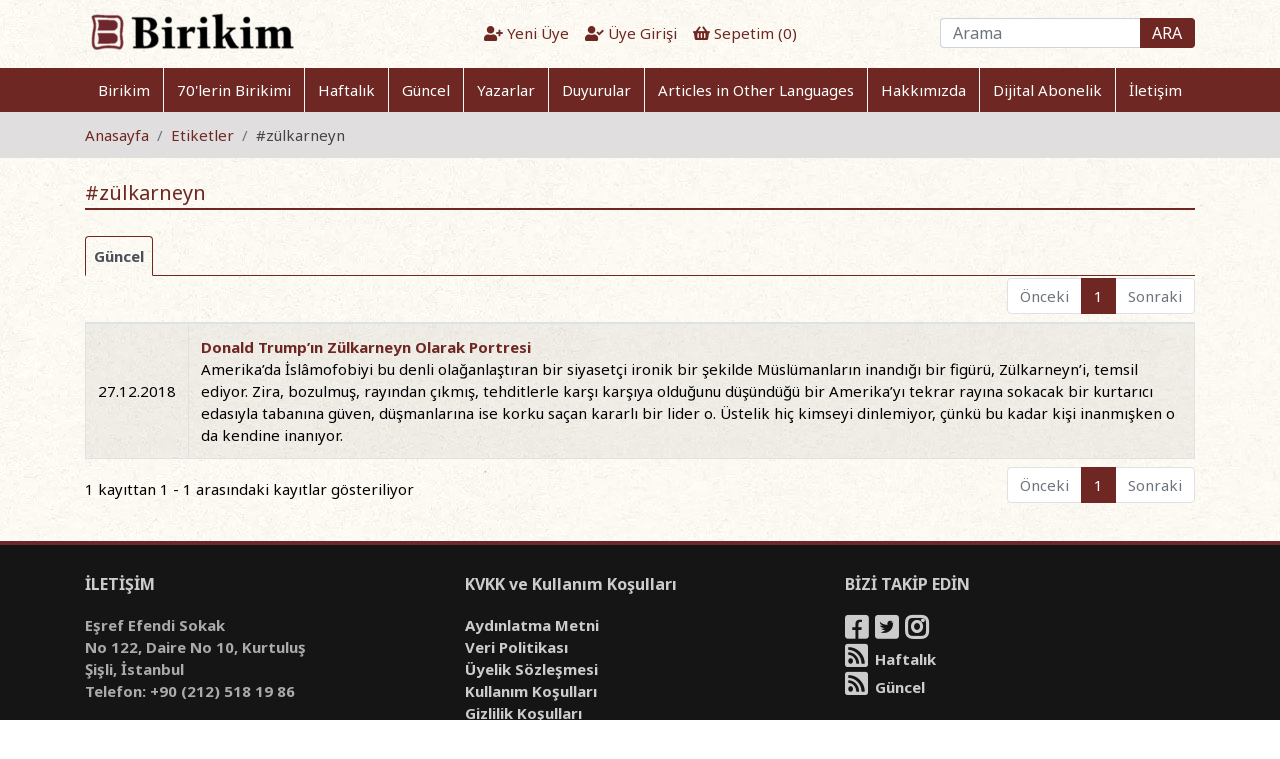

--- FILE ---
content_type: text/html; charset=utf-8
request_url: https://birikimdergisi.com/etiket/zulkarneyn/7439
body_size: 22963
content:
<!DOCTYPE html>
<html lang="tr" data-textdirection="ltr">

<head>
    <!-- Google Tag Manager -->
    <script>(function (w, d, s, l, i) {
            w[l] = w[l] || []; w[l].push({
                'gtm.start':
                    new Date().getTime(), event: 'gtm.js'
            }); var f = d.getElementsByTagName(s)[0],
                j = d.createElement(s), dl = l != 'dataLayer' ? '&l=' + l : ''; j.async = true; j.src =
                    'https://www.googletagmanager.com/gtm.js?id=' + i + dl; f.parentNode.insertBefore(j, f);
        })(window, document, 'script', 'dataLayer', 'GTM-TVJ6K2G');</script>
    <!-- End Google Tag Manager -->

    <meta charset="utf-8">
    <meta name="viewport" content="width=device-width, initial-scale=1, shrink-to-fit=no">
    <meta name="theme-color" content="#f8f5ee">
    <meta name="facebook-domain-verification" content="5as9uz04jgr6hqdrbp3y1dzgsm4s0m" />
    <title>#zülkarneyn etiketindeki kitaplar | Birikim Yayınları</title>
    <meta property="og:type" content="book" />
    <meta property="og:title" content="#zülkarneyn etiketindeki kitaplar" />
    <meta property="og:image" content="https://birikimdergisi.com/logo.png" />
    <meta property="og:url" content="https://birikimdergisi.com/etiket/zulkarneyn/7439" />
    <meta name="twitter:card" content="summary_large_image">
    <meta name="twitter:title" content="#zülkarneyn etiketindeki kitaplar">
    <meta name="twitter:image" content="https://birikimdergisi.com/logo.png" />

    <link rel="shortcut icon" type="image/x-icon" href="/favicon.ico">
    <!-- Google Fonts -->
    <link href="https://fonts.googleapis.com/css?family=Noto+Sans:400,400i,700,700i&display=swap&subset=latin-ext" rel="stylesheet">
    <!-- Bootstrap core CSS -->
    <link rel="stylesheet" href="/css/bootstrap.min.css">
    <!-- Swiper CSS -->
    <link rel="stylesheet" href="/css/swiper.min.css">
    <!-- FontAwesome -->
    <link rel="stylesheet" href="/css/all.min.css">
    <!-- Select2 -->
    <link rel="stylesheet" type="text/css" href="/css/select2.min.css">
    <!-- iCheck -->
    <link rel="stylesheet" type="text/css" href="/css/icheck/icheck.css">
    <!-- Toast -->
    <link rel="stylesheet" type="text/css" href="/css/toastr.min.css">
    <!-- DataTables CSS -->
    <link rel="stylesheet" type="text/css" href="/css/datatables.min.css">
    <!-- BrickLayer CSS -->
    <link rel="stylesheet" type="text/css" href="/css/bricklayer.min.css">
    <!-- NetCode CSS -->
    
    
        <link rel="stylesheet" href="/css/netcode.min.css?v=i2vGAAaeMz6gZn3Bxeqn0VEwJc71CeU5m2oREazWj0M">
    
    <!-- Facebook Pixel Code -->
    <script>
        !function (f, b, e, v, n, t, s) {
            if (f.fbq) return; n = f.fbq = function () {
                n.callMethod ?
                    n.callMethod.apply(n, arguments) : n.queue.push(arguments)
            };
            if (!f._fbq) f._fbq = n; n.push = n; n.loaded = !0; n.version = '2.0';
            n.queue = []; t = b.createElement(e); t.async = !0;
            t.src = v; s = b.getElementsByTagName(e)[0];
            s.parentNode.insertBefore(t, s)
        }(window, document, 'script',
            'https://connect.facebook.net/en_US/fbevents.js');
        fbq('init', '267791825090358');
        fbq('track', 'PageView');
    </script>
    <noscript><img height="1" width="1" style="display:none" src="https://www.facebook.com/tr?id=267791825090358&ev=PageView&noscript=1" /></noscript>
    <!-- End Facebook Pixel Code -->
    <script type='text/javascript' src='https://platform-api.sharethis.com/js/sharethis.js#property=646df49e5380390019971e59&product=sop' async='async'></script>
</head>

<body>
    <!-- Google Tag Manager (noscript) -->
    <noscript><iframe src="https://www.googletagmanager.com/ns.html?id=GTM-TVJ6K2G" height="0" width="0" style="display:none;visibility:hidden"></iframe></noscript>
    <!-- End Google Tag Manager (noscript) -->

    <header>
        <div class="container">
    <div class="row">
        <div class="col-lg-4 col-md-12 col-sm-12">
            <a href="/" title="Birikim Dergisi"><img class="logo" src="/logo.png" alt="Birikim Dergisi"></a>
        </div>
        <div class="col-lg-4 col-md-12 col-sm-12">
            <div class="user">
                <ul class="nav justify-content-center">
                            <li class="nav-item">
                                <a class="nav-link" href="/yeni-uye"><i class="fas fa-user-plus"></i> Yeni Üye</a>
                            </li>
                            <li class="nav-item">
                                <a class="nav-link" href="/uye-girisi"><i class="fas fa-user-check"></i> Üye Girişi</a>
                            </li>
                    <li class="nav-item">
                        <a class="nav-link" href="/alisveris-sepetim"><i class="fas fa-shopping-basket"></i> Sepetim (<label id="LblBasketItemCount">0</label>)</a>
                    </li>
                </ul>
            </div>
        </div>
        <div class="col-lg-4 col-md-12 col-sm-12">
            <div class="search-box">
                <form class="form-inline">
                    <input class="form-control" type="text" id="TbxSearch" name="TbxSearch" placeholder="Arama" aria-label="Arama">
                    <button class="btn" type="submit" id="BtnSearch" name="BtnSearch">ARA</button>
                </form>
                <div id="search-suggestions"></div>
            </div>
        </div>
    </div>
</div>
<scripts></scripts>
        <div class="menu">
    <div class="container">
        <div class="row">
            <div class="col-sm-12">
                <nav class="navbar navbar-expand-lg">
                    <button class="navbar-toggler" type="button" data-toggle="collapse" data-target="#NavbarMenu" aria-controls="NavbarMenu" aria-expanded="false" aria-label="Toggle navigation">
                        <span class="navbar-toggler-icon">
                            <i class="fas fa-bars"></i>
                        </span>
                    </button>
                    <div class="collapse navbar-collapse" id="NavbarMenu">
                        <ul class="navbar-nav w-100 nav-fill">
                            <li class='nav-item '>
                                <a class="nav-link" href="/dergiler/birikim/1">Birikim</a>
                            </li>
                            <li class='nav-item '>
                                <a class="nav-link" href="/dergiler/70-lerin-birikimi/2">70'lerin Birikimi</a>
                            </li>
                            <li class='nav-item '>
                                <a class="nav-link" href="/haftalik">Haftalık</a>
                            </li>
                            <li class='nav-item '>
                                <a class="nav-link" href="/guncel">Güncel</a>
                            </li>
                            <li class='nav-item '>
                                <a class="nav-link" href="/yazarlar">Yazarlar</a>
                            </li>
                            <li class='nav-item '>
                                <a class="nav-link" href="/duyurular">Duyurular</a>
                            </li>
                            <li class='nav-item '>
                                <a class="nav-link" href="/articles">Articles in Other Languages</a>
                            </li>
                            <li class='nav-item '>
                                <a class="nav-link" href="/hakkimizda">Hakkımızda</a>
                            </li>
                            <li class='nav-item '>
                                <a class="nav-link" href="/dijital-abonelik">Dijital Abonelik</a>
                            </li>
                            <li class='nav-item '>
                                <a class="nav-link" href="/iletisim">İletişim</a>
                            </li>
                        </ul>
                    </div>
                </nav>
            </div>
        </div>
    </div>
</div>
    </header>


    <div class="bc">
    <div class="container">
        <div class="row">
            <div class="col-sm-12">
                <div>
                    <nav aria-label="breadcrumb">
                        <ol class="breadcrumb">
                            <li class="breadcrumb-item"><a href="/">Anasayfa</a></li>
                            <li class="breadcrumb-item"><a href="javascript:void(0)">Etiketler</a></li>
                            <li class="breadcrumb-item active" aria-current="page">#z&#xFC;lkarneyn</li>
                        </ol>
                    </nav>
                </div>
            </div>
        </div>
    </div>
</div>
<div class="container">
    <div class="row">
        <div class="col-sm-12">
            <div class="page">
                <div class="header">
                    #z&#xFC;lkarneyn
                </div>
            </div>
        </div>
    </div>
    <div class="row mt-3 plist">
        <div class="col-sm-12">
                <ul class="nav nav-tabs" role="tablist">
                        <li class="nav-item">
                            <a class='nav-link active' id="LiGuncel" data-toggle="tab" href="#TabGuncel" role="tab" aria-controls="TabGuncel" aria-selected="true">Güncel</a>
                        </li>
                </ul>
                <div class="tab-content">
                        <div class='tab-pane fade bunit show active' id="TabGuncel" role="tabpanel" aria-labelledby="LiGuncel">
                            <table id="TblGuncel" class="table table-striped table-bordered" style="width: 100%;">
                                <thead>
                                    <tr>
                                        <th></th>
                                        <th></th>
                                    </tr>
                                </thead>
                            </table>
                        </div>
                </div>
        </div>
    </div>
</div>


    <footer>
        <div class="container">
    <div class="row">
        <div class="col-lg-4 col-md-4 col-sm-12">
            <div>
                <h1><strong>İLETİŞİM</strong></h1>
                <div class="mb-4">
                    Eşref Efendi Sokak<br> 
                    No 122, Daire No 10, Kurtuluş<br>
                    Şişli, İstanbul<br>
                    Telefon: +90 (212) 518 19 86
                </div>
            </div>
        </div>
        <div class="col-lg-4 col-md-4 col-sm-12">
            <div>
                <h1><strong>KVKK ve Kullanım Koşulları</strong></h1>
                <div>
                    <a href="/aydinlatma-metni">Aydınlatma Metni</a><br>
                    <a href="/veri-politikasi">Veri Politikası</a><br>
                    <a href="/uyelik-sozlesmesi">Üyelik Sözleşmesi</a><br>
                    <a href="/kullanim-kosullari">Kullanım Koşulları</a><br>
                    <a href="/gizlilik-kosullari">Gizlilik Koşulları</a><br>
                    <a href="/kargo-ve-iade-kosullari">Kargo ve İade Koşulları</a>
                </div>
            </div>
        </div>
        <div class="col-lg-4 col-md-4 col-sm-12">
            <div>
                <h1><strong>BİZİ TAKİP EDİN</strong></h1>
                <div>
                    <a class="facebook" href="https://www.facebook.com/birikimdergisi" target="_blank" title="Birikim Dergisi Facebook Sayfası"><i class="fab fa-facebook-square"></i></a>
                    <a class="twitter" href="https://twitter.com/birikimdergisi" target="_blank" title="Birikim Dergisi Twitter Sayfası"><i class="fab fa-twitter-square"></i></a>
                    <a class="instagram" href="https://www.instagram.com/birikimdergisi" target="_blank" title="Birikim Dergisi Instagram Sayfası"><i class="fab fa-instagram"></i></a><br>
                    <a class="rsshaftalik" href="/rss/haftalik" target="_blank" title="Birikim Dergisi Haftalık RSS"><i class="fas fa-rss-square"></i> Haftalık</a><br>
                    <a class="rssguncel" href="/rss/guncel" target="_blank" title="Birikim Dergisi Güncel RSS"><i class="fas fa-rss-square"></i> Güncel</a>
                </div>
                <div class="mt-4">
                    <div style="display:inline-block;" class="mr-1">
                        <img src="/Images/visa-master.jpg" alt="Visa Master">
                    </div>
                    <div id="ETBIS" style="display:inline-block;">
                        <div id="1673205723886210">
                            <a href="https://etbis.eticaret.gov.tr/sitedogrulama/1673205723886210" target="_blank">
                                <img style='width:40px; height:50px' src="data:image/jpeg;base64, [base64]/OW3azgPx/Pp/PA9lp9773npk558yZuV8xhLbgX//61wBmz54d1l9//Wb5PXv2TPI9br755mblDjzwwHxuCOedd16zfM+33347KffJJ5+EVVddNUm7+uqrkzSw6667Jmn7779/PiWE888/v0kb8KSTTsrnhnDkkUcmaVtvvXVYtmxZknbHHXc0q+N57733JuXmz58fvv71rydpJ554YpLmMXr06PDVr341yf/1r3+dTy2OBQsWhE022SSpc8IJJ+RTQ/jRj36UXn8l+aIxQSyzxSwlCG+88UaS7xEThG9961v53NKC8NprryXlhg0blqZdddVVSRr49re/naQdfPDB+ZQQfvWrX6VlxZggbLPNNvmUEH73u981q+MpQZg3b15o3759knbMMcckaR5z5sxJBeGGG27Ip5bGZpttltT5XASBH3766ae3iIcddljaYEwQvvGNb6Rl6+vrk3wexpNPPpnwN7/5TZP24K233pqUAzFBoKeq7MCBA5NyU6ZMCWeeeWaSxgNW+5tvvnlSZ7vttkvTEIpsmzFB2GCDDcLjjz+e1EFgdc111123WX0JwuLFi8NFF12UlOvevXt6TfFPf/pTOnJxnWx+jDxXXTMmCGuttVY49dRT0/srh6ecckpYc801df9NBeFnP/tZ/hLlo7KyUo1FBaFbt25JmseQIUPSOtdff30+NQ7qq6x49tln53PjuP3225vVKcWYIHj6YXyPPfZoli9B8Hj11VeblVtZxgRhq622yqe0DOokxqaCQI9qKd599101FhWEc845J0nzYBhfZZVVknzf+2NAetW+6F9aDLfddluzOqV4/PHH52vHh9xLLrkknxvCtttu2yw/JghMW9lyK8uYIGyxxRZhyZIl+dTysGjRorDpppuq3cKCcOWVV4bDDz+8IMeOHZuUKyUIKDmqU1VVleR7QWA6Uj6KVBYNDQ2JQuh59913p3UYkbLwgvDggw8mdf74xz+maRdffHGzNv/yl7+kbX7ta19LyqH0odeQ//HHH+dbD6F3795JGsO82pQg8IB/+tOfJu2g6yj/pptuanK9coiOofpiKUF48cUX098R48svv5yUK1sQ9t57bxWKkhcEYoIwa9YsP/+k9IqdBMFz6NChSX4p8GNUR216eEGYOHFikuanI+bdLF555ZU0X0RBKwaEQ2W9stihQ4cm7UCEp6VAx8i2c/TRR+dz44JQalpE6QVlC8IhhxySVo6RBwtigjB37tyw++67J0qd54cffpjke0FYZ5110nzaGjlyZPrywLRp05I0z7vuuiu9Jj0HYOaNGjUqyWe6UZv/+c9/krR//OMfaR1GCfDpp5+GMWPGJPmPPfZYWkfcd999w/Dhw5P8GTNmJHXA+PHjk7QXXnghbVOC4M1HT54NdUpxwoQJSTvgl7/8ZVKXZ8V8zj394he/yOfGBcGPUjEymoLPRRAALybLFStWJHleEK699to0f7fddgurrbZaE1PvggsuSNI8pXVDCQIPEbONfPwIahPzMVtHgoDAMnWRz3CuOiJCsMYaa6RtCiiL2TZLCQJlqVOK3/nOd5J2gASB0RWB5Z6WL1+ez/2SCEIx+GGa4U/YYYcdkrT99tsvnxLCT37yk7RsjBKEESNGpGn+pe20005NysOnn346nxtSfQClNAvMXNW5/PLL86mNvgnPv/3tb/nckPoRWsOuXbvmWwmJdaT0SZMm5VMb8aUXBIZ7zDGoFwl23nnnpB3vWXz++efTsuIPf/jD9JqqX8qz6ImF8Pvf/z7ccsstoWPHjkkaih1pnngTdc0bb7wxTZeXz/PYY49N81G0/f0W4kEHHdSsHXQzAb2Fctdcc00ilFl8LoIQc7p4rowgFIJ67wEHHJBPicObZV4QNN14z2JMEMrleuutl28lJC84VibGpUuX5msVx/3339+s7l577ZXPLY2YIHjrKEb0K1C2INArlR7j4MGDk3JtKQjbb7990o6fGmJ47rnn0mvGpoYrrrgiSQMrIwh4RYVSaw0iXj6vWBZD7KV16dIln1saMUH4wx/+0KxNT64JyhYETKMBAwYUJA2BmCBgQjG1MN/F/OkoPuRl+c9//jNp+9lnn03TXnrppaQOStihhx6apKE965oSBFy7+BSoj1YvxASBqcP/liwRRMox1/NiuCbDs/K/+c1vJvkot0pjgYm0du3aJdMMdZgiBBxS+k2i1g8gegvtMBUqH4EvhpggTJ48Ob2nGHHFg6KC0C3iDi6Ffv36qbFUEPAjSGGKrcAhCKrjyfAOfJv33XdfkoaTCg3el4cIYjHEvIBesYtBD9iTuVrYcccdkzQ/jOOkytY56qij8rmldS4sKVBbW5um3XnnnUlaIeg+W+tidoLYVBC48ZgUFSOmmOpLELxn0WvjGmXw1knqveIlJ1WvXr3StIcffjhJQ1mShs/crfpPPPFE0iaLTzJP0bB1fzwsymnagTIfMcV48JSTEAKtNRQaEVAMScOiURpWBWn4T7S66DsBz5a01VdfPW3Tjwg1NTVJOd8J8HYC/B11dXXJdZgCBQkC5mrfvn3TeymHOLg23HBDXaupIKwsSwnCd7/73STNS/Bvf/vbtH65guDbZLogjYcqGxtrQPWly/gH7P0IOLRI82sNEoRCOoLus3///mmaRi4UxY033jhJiwmC/+1eRygmCMQj6LcjhEJs5Gol21YQ5FTxgsAysvCDH/wgSWO4FvxL0wN+55130jQ8foIk+Nxzz82nND5gHzuAiaT68tQNGjQoTZMgIFyyNI444ogkDUgQ0EXojQBdR/XxYAKETGmMTIKmRXz7ApYQaWuvvXYqsF6xkyDgfVWa3MHoRxplWPYXYuZnK5kTBNm/K0vFBnhBwDcgu5neQBrKloZxH5giQRg3blzaJsvU1GUOlg8fMzPbJj2b4Zk0PXR41llnJWknn3xymiZBQMGiJ3MdFFXBCwLePEDv1z2hbNIma/pqk5FJ98ToQTmWoQUWg0h76KGHUuHib9WXIOBe13W0SMcog6mZbRNFWmVXkjlByLfbZvCCEKMXBAJTlK7AFY8zzjijSd22oKabQpDDyk8NHltuuWWzNj0lPKXAS1AddaIvAvYuCgsCw5d87jHqRfJ/pUnSvSBgTsmPrmHYCwILRMpn+M7CrzVQN9tmjOSrrNL8ugCjgP8tWWoKY7TBzMrmx9YadE+dO3dOzFfK+XWB2PNEEHR/mL7Z/NZQ78DDv6MYbcQpLAiEPjE0FqK01z59+qRpf//735M0Lwg//vGP05U1AkhJ84KAqal82cIeWn2kxyhci3V61YmR4Zly8K233krS/Oojipf/LVlqCZ0XhDBk8//9738nbfrVR+INSENvwCqg3IUXXpj/[base64]/73veSe4r93kJkaqFNLBr9dhRE0lA6MUVJYxlZv+nnP/95Wlb0woNQZPNL0fkBUl566aX5FnORVFz7z3/+c5qPMyzSVk4QDE0aK0QesIBbkzS/fo6GTho9ApdvIdCjfLtZxvztrRWEYuzUqVNYuHBhUqc1gaboCgIvWun4J4CPpPrXv/6VpLUljjvuuLR90QuCPKCespg8bJpumSD4xRx56rxdS/[base64]/YrqRC0IpmS2IHvv/97ze7plcW5RhrCUuNMnvuuWdSjucuxH67MScIrJ/DRx55JFnQgdL66eXKl6QDCQLlVEc91pORQfVLWSJMKWqrGBVVBFm2pW28cMUilPbZZ5/[base64]/G4bLiylA9cv+UiY0rhx0jzlRCqHjDhqK0sUK5mkXhuPkU0gquf296WMmVD4LrL3joIXewECwSQqq/kawWG64to4d3RNFFTfNmRBTffJdEUadZSmDcaMqvgClC5qDyZeXHwapOFZzF4HXUR1pKswWqC/kZ8qi4Yk0wuCgGdO+Z7yrvn181jkT2vMskKcOnVq0mYpQSjFmCC0FVgyjulK77//fr5EI7yTiz0UACvI12sp6ZhZxDyLTDfEOYBmfoSYILDHUfme2qeI90ppbCHPgt7h67WW6AD4HwDXiZUpl7H5vC2hwBTP2NY87/HTMrR/nq2hj5MUYsKFIqrOXFQQtAkW+x0TLUtt9OzWrVuaxpxHmqeUNYjHj3IMY1qJZE1f9bW8Sx2laSXQCwIOG+WLjEbt3KqjSO/PlkVJy95njKxpaGpgQU3pCmujp/nyEEsiNiJIENCDiHegLL4N5UsQWLDTfWpapj38E/43QCwh1Rd5htl74neojnw4RQWB+UKQzc9iSAxyqvjQc6wOtRUjVgEgplBpxCMIejC+TeY30rwgxIBbV216KprIA/[base64]/VKiARibC7lVHlh153Es+PScI/FjI3Iu9DTV0e0HALMvm83+lxYZmTwmCSWByPegDKZTmpT8mCDxUXVPk4WJVUJ9gF11TgoCpp7K6T+IH6aG6rqjpiIfJ34D7VL4CU4ivUJrI0K5NsNj5SifQlDp0ABxzvg7Ef6D7E/3zzOZBFrWy7XhqraHQO3Jt5QQh+aUG76gRWegRfABna4g/vqXwvgn5GVD2fLsQz5vAworSJQhsj/flIcIVgwJoGFlikG+COToLhFGC4KdaXNyk4QCLoTXxCER7F0MLXPpNBYEFCxQpT8KpBB9fyApgtqwUQ4Yd7GHSFAgK6d35YMmU9NQsYsGrzNGYZqC6urrJdSHKreqoR0MJAkOgyuokE+5Tm1t98Oqjjz7arE1P7cXwi06C3xbPkKw6LPZk2/QmJXsSyWe4172XIiuetINCrFGUd6j2JVzcj367yHK1c9U3FYRS4KHlK6aRPx5esRP8mnyMfv1c8L03ZpLGMH369CbtihIEj5iblQCNLNCJsuU8YyMCghALGJHDialDacQwZIGTytcrh+g0TAXA7xMRY/cJmh2mlU8vCXpnvmK6ccSDUYI8bowXA/BmqU6MaLFZeNdtuTa/3xbvGROE2HJ7bGseIxNzaLasGFt9RBBiEdwKQ0dRVho9Mwt6tK9XDhmh0LuAP01G9AE0AiOIm45ygkDBQsStLGC/[base64]/lVvKlrEG2opHP6qLuA0VK7YtYGsqXH8GTUUplpbTixFJa7Ggbpkfls2wMsCoYxUjzQs4KIdf23l0ixXlGlNUxA/R4gfUJ8l9//fW0d3udi+mbfJ6BroNeoN8pmpnZVBD8iaZa+fKC4HUE0R9zIx3B0wea4u7M5sd0BJwnvAyI8NAbEB4FhbKQRRpE86XcLrvskuQBpijl49Qh38dW0mvUvsjQL/DSVV/kPlRW0w2jjNJiC1kMyconahvwcgnAIQ0/Bm3z79guLwXEoqdowc3DdxLRC4KsI0/tT/Vo5mL2YWVICmnej4Byo7KiV5hi29NOO+20fG48xgGzKgsUGZxHkF6FK1Q9CrDHQVE45FPO59PrlK92NEcDVt1mzZkT5tj/51jvhoudE4t/z124MOUc42zjLCsHBVxh0+26tB+LUOI+dH0FjqBDKE2/jdEIvSELHxntR04BfcE/S+hXH2NnZRYVBIZX7UkQWDUkze9GZkhTWRGFh8UmiOeRNDx7SDkX9k4VtZmt7xXGzwtL7cXNGj8+zLFrw9lmIUw3jR7OtfT5EyeEBXkutJewKM/FxnmjR4e5I0eGhW103+hRKMp6jiK7p3hGjHC41QG7lpSPqZh9ntRRPkHAvAOmA+XjFFS+eNlll+UEIblCK1FRUZFKm7f5pfiV2pWEuRM7RvezAD30g+eeC3fZQ+9uesbFNtx3X6dzuMqG6uuNN3XuFH5r/L2l/6nT2uEvxvuND9sQ/ujaHcMTxmdsKvp7x7XCi2utGf5pdd7t0iUMsYe/NP+iWoNYdBRkfSMLdDLlyzfh4b2qoh+1teUgw5YJgve3i8TtyWet0YNhWLY0OkK2jiehVTFbv63xH+t1F5secQL3ZDyvXbtw4eqrh0tW/2roborW1cbrv7pauMl4m/2W36+2aviT8S/G+80sfXjVduEx41NW79l2q4TnjS+v8pXwirUFP9pj97ColSMEI4LMVE+U7+zzImBVzzu21kCvV33Macp5hxI6hOo7tkwQuLHsCpff5CplzgsCyly2jifeSs2fnwUW2dz+uzNOD0favSAEZ1tPPs/4c5u6fmm8bM0O4YoOHcK1xhs7rBFuMd6xxhrhzjXah7uN9xofbN8+/LX96uFvxqdNeJ4z4XnB+IrxNROgt0x4Xre2q37Q3DtZDhj2YweD8gyzzwurQs87tvpIdLPq48SinNcv0EtU37FlgsB8oouIKJUxlIpYFv3Jq22NBabYdTeF6hC7zkn2ok8zC+KzEoSeNlr8y64z/b338ldvGbQHoRS9gy9mNXgq2KUUUmUx/3cSsaJNm0hOFsQKZjZPJgtJqiP6TbAsvOjG+LHZ+jEnVFsAy+LaY48Ne9t1j7Yh/Mf2/xONpxjPMJ5jPN94kfES46+N1xhvMN5ivN34B+NdxnuNDxr/anzC+JTxH8YmgmBEEIa4Q7PLBT2W5Wk9J1EbVonTUGxB7Jh+TzbK6NnqpDZG6Ow7Yi+mLJ1mguCXdwlrKgc4O1RHbGfzKIoZ8DGLsZXGzwoDrGeetsMO4aK99gyX7L1XuNwUpiuN1xpvMN5kvNV4h+XfaQJ6t/GePbuG+40P2yj3WNcu4Qnj08bnTCF8vsse4WXja3vsEd60Mq9usnF4yeZgLwj/tt9YGVmRLIVCMZj+ZBdtHyglCN7hJBSKpNI3N5oJgn9pWAPlgGAT1fFUwInfg6Bj+j8PLDFBVMgLyzFtSTCpV6/woilar5kwSBDesd/Yd+utwvKIT6EYcHn7ZyeyWUXAMUYaL19AKLJ1/CZYAbM/Ww42EwRsfajwNIgnjjS/AxqPnsrK9se1yvDuifWAl1H1lY5HT/VFTh35MmL58k/DW9tuE161Z9VEEDbdJCxvoSmJwuafn6gNq3g9Ga1J47wJPTutHqJUal8DLuUsmOZ9uxAztGA4e4y4QAVeqtI1/xSCVgKJDxRip4bEFkm+DMD7+cYWWzQRBKaG/qb9r3BeypWB9yyi8wBc1f75QayFlUFRQcAPjininRE+Qon1ALlxs2TNXWZMbBMsQkI+xLPYGny6YkXCLwKLzUyuMnv8Bfstr9n0IEHoaX8PPP64fKnygT6lF40vQM+LTsIzIt6Ao39Ii+kTjAwECqmeSFtZMApkyxkLCwKaP/57NnwKXhC0GBQj8YNykMQ2wRJtzA3QfsxHn4VJbOhriuY9NixedOYZ4QQTqGP22Sccu/fe4eQDDginH3RgONNGm3OM5xnPP/CAcKHxYsu71Nj9gP3DlfvvH64x3rD/fuEm46377RfuMN5pvMt4j/H+/b4THjY+alPkE9/ZNzxlfNb4/L77hpf23Se8anzTyr3yja3Dczwje/mpsrjaquFtS5tgllVLwTCtsDW8rHpe+G14RkzDLP6RJl3Bs50p5zxz1RNj6xeEyGfLWd3CghBTFlm+jZVtKf1CVin0sB5wsI1KG9kDX9fqbmTcot0qYRsbVbYz7mgPYRf7+1smeF2N+xj3M3PxICP+gyOMRxmPNeJQOtko8/FnxguNMh+vNl5vvNnozcd7jA8YZT4+bcz6Ed60tD677tpiRRGgFGJ9Abysek46f4qeLZd9Sxh7hwonzDAnCHirsmQNgN1Dnv6kE/4dqwc55VR2rycKKPnoGvRywMYOv3IoTJ8+LZxw9NFhDau3nr3srWyq2qZz57Bd505hR+MuNiJ9y9jFuFentcO+ln+A8WDjoWt3DEcYj+rYMRxrPKHjWuGn1pM+K4fSa3aPPe06s1q5ZoI1xaZjnjHBKnqOWktgOFfALLEYyo/RO6ZiiqPiNZmeCc+jzhlnnJEThHyZJvAWRIyxQAwPHXzliV6RBSto2SEMl+v3bEhfzepsZi9/C+PWxv82QWCtwZ5g6Ln55mH6Bx/k77510C4vH1cheEHwyncMfktCMUHoYL+3mdWQ/JVBud90isGvNXjGHEqsj/uzmUB3U8Qo/3V7wZvYi93MuKVxa+O29oK3N+5kL3hX4+7Grvai97aXvJ/xIOP37EUfbvyhvehjjMfby8bFfKrxLHvR3YwX2Mu+yHipvehf24u+xniDveibjbfby/6Dvei7jPcYH7Be/4gN/48be9h94VlkenjZ2q3q1i0snFi8U5QD4gj5zf6bToIXBO9QisF/0ykmCIopie591GZJfyaiBAGNVBsosV1JgxIEXqLq47oEhQSBdQmVFYmi0eGdgIDQdexldrKXsYG9zI3sRW5s3My4hXFre/jbGre3l7qTcTfj7vZiu9oP28e4v/Ege7mHGA+3l/tD4zH2co+39k4ynmYv9ixjN3u5Fxgvtpd7mWn+VxqvNYXvRuOtNmzesWq7cKfxbuN9NjU9ZHrIo8ZnTbl62xTIgTffHGaX+cHSUiB8HyuNZ9QSQWDBjmdI8I8shJgg8J0MPW+F+RXdBOu9Vtrt44+/96dxSBB4+UrT9wUKCUKMzFV+jwT/7m0jR6X9iEpTdsQqx+o8a4y1edblOdBYn2eDcVCeg41DjEONHxuHGYcbR1T0D5/07x9GGkcZRxvHGMcax+U5Adq0NtnuaV4bBaN4eNd+SwRB7wh9TC59LwgKf8MSUZoYFQQWPKCPs0fKSOMsJSKBod8YIkHAj636sbOYkXTlMy+pvog5VErf+P8dmOqY2TyPlggC+zN4rgiE/BBeEGiX94YTSu+AeEnyooKAlwxqfQDwb9KIhKXXwnY2RNIIlCBYI0k5yL+BFwQESvmxGLv/CULuGSrQtCWCoHcEBS8Iem+0qXL69lRUEJK/CoCQaYpkWergq1ioWuyswf+zgpDvNAJ7OXge9O4svCD4qPAYWLH0zxd64fIfIaNdkAqCNk166mgclDdV9GQaidWDBLHGglcVIu/Z1oJQ3bt3uPzYY8PNJoC3Gm8zEqF0p93Hn4x/Nt5rfMD4kPHR008Lj9uo1cP4tPE54/PGl047NbxqfN34lj38f516SnjH+J6Zbx8Yexv7GvsbK085OVQb64z1xkEnnxyGGD82DjeOMI40jobHHRfG2f0szXQk7bAmbF/PkV1KwAuC31gbIweJ+ecLCV5VPsGrvDuoL80YmyqLnopHaM2mTM9SIwJ6Q1sKwhRT5g7p3Cl0sbYPNh5q/IHxaCPBKScZiVk803iu8efGXxovM15pvNb4G+Nvjb8z/tH4Z+P9xoeNjxufND5rfN74kvGfRjyLrDX8x/ie8QNjH2N/4wBjdZ71xtnPPpO/20bEjgHkRQEEwW/aWRn6s5idzlZYEN7Lh1yhbMTyyyWeKwHzJZuPktTW4ewfvPF6OMDmRlzMn4dnUYtO7xp7GT80U7SPmaH9jZXG6lW+EqrsXoaYBTa/X9/8XTZFTBBYawAIQmtczDESGg/QFxTubmwqCHwxTRsnmYtwcvigSrRU5evsYHwDSosdts3qmTZe+i1v2gRLXJ003rbER6+/Hk7aauvwXbseaw0/sZd7mr34z00QVm0X+tl1YaVx9FlnhqWR3UqCBAHPop6ndjehFGpjLUO5ni2KIWkc7KkFPd6b6uvdsZlXaUwJvAv0BvwXpNm7aCoIfr8+BZUuEiotsAZOmt/[base64]/NGLL4a3H3wwvGOa9bvG940fGD809jb2ffih0N844KGHQpWx2lhrHGhsMA42DjV+/NCDYbjxE+NIa2+0cYxxnHH8Aw+ECdbWzHfeCYsjh4nEQAQRz55n5KdSbYL1ZC1Bz5MQN9L8Jlj/PiRcjAxK02cPmZLxL+TTW68j6KRQvy1exGmhPQ4eMR2BH/BFbHn7bwIvNHYyq49QEvlqi6DPErYBCwuC1g1wHMXyNX/5z+J6xhDbBAtjGzw/b4wxXWXayJH5vwpj+bJlYWplVZifd8a0BYg3ZK7Own8VRvSrjzFzvJXMCYI2SHpqIYhIIqV5848t9Mw3HInv60EWr1BKyGc7lxDbBIsWq/MGvgjMnz073H/kkYn5eJ0pjr3ubFx4y2LuuHHhn6Y7sQL5wjrrhFE9euRzVg4Ek+Ix5HlJqwcoczwjDivXtMpyNeVgbBOsp85I8ptg9ZVctrrhU8in5wQhf92S4AVT3LPQQU0KVcOS+G/GazffFM6z+7zG5kx8CEQoTSiwF/P9c85OfAnPmUlIqNqra68dFraBD8QfMu6/m+0RO9+ZfafFoCAVH3eqAGSm5GbKIkuY0Pus+bfSBR+zKBKQqnJaq/BrDd6zGAN18LV/UXjwuB8nVkNiPq65RmI11BTo6S/tukv4m+Un5qMJA8GrU9pg0w6CgIJNL0XT1/MUiRulV5NPOT17theoTAxYftSJbYJlTyqjPnVNIHKCoA2Ufh+iNlgSlyDEBIHFC9WPrT6WEgS+fagFrC8Cr1x7bRK7SGDKde1WCdfZv8dF5mvwH5ufH7F8RoS/2/9fsamkLXQFQtQQBvY34BPQ8xT5Wg7aPfnEN+rZ4xAin7OrY5YXuhd1YptgWTpgxKB++iVYQ9JwLB6BQAZBh0QXouIROJ8QqSONY2iKgTkxFm37eWHOtGnhroMOSgJYr7Le9u/f3JjPaY5ZI0aEl3beOfEj/KPDGmG4mYttAULUtQvMnzfhqRft4z9EH4/QEriYkZwgaNMkioOgCCV/hpLfBKuwajyHStP6BMof+xlIYyji5guRA6Vix9R9nmAaHGZD/ISG5ucYZbF0wYIw4YMPwuwSG3xaAgRB8z3PQs9TZCEJRZvnRWfL5rOeo+mBPSXZZ6wjCD3YRqD9lMbCymJMEDzkviTGoBhix+t5Mud9kVbDfwOYUmOnn3gooCR2vJ4HC1XZZ8y7yqJsQZDGyTwUg/bdFbIaBHQAyhUi1gUHVjMtiZylzNQEcUKRxhSjzTZs6Va+DvpmBRMLhbLY18qPUW1yjB/6DGBo1vWJ8QMMt2zvJ40j6ooBvz9t0zEwuQHBumozpgeh7JFHLEKpA8s1AnPvxcDpbtlnHHtHnBCvNo2FBYGhiqnAH1bNcXEokZALks8crzR5Iz1QTCgHvbu6GDnLmCEQ+iPi5MRi+FS+/B0+gIYXovwYFQQCtQSOLe/r83v82j4BHcWAZ5C2OfdIAR/8ZtVHoaNNwv1knRG3oXxFcnM4pp6nyNBPh6K9DyJh8yiAuKYpG/sMMLqA2tL0zT0giLTZo0ePwoIQA3vv1bgilNBmlcaX2YuhXE+Yn24UJ4lDxW+/ywJXuEwr/1nCGNQm8ZT6HaU+IRg7d6AUOO8o2w5Wlo4K8iuJOt2EF+3Li8XWYwg5i9WJMfZsygpVQ3LyGyUT81GbVxEA0jB3lMYoobKin//xk6tsjHqRrJapPr2BNF4avZ40HTXn4QUBBVX1RS9EnCGgNmOCQHr23rCY1JZ6NAqavwZk15b8KV4Q1CYjnF5qTBBYntc1ERryCCBhR1j2WiLRykzhqleMsYNByxIEHr42SxJHzw+FDEGkMZ8rjQessiJWgcALVNkY9XVZTE/V1/IqugQKE2nERWThBYEHqPoi9ymUEgSUt+y94eZVWwoTZ17314AoYGrTCwLfraQd6SQgJggIl66pU+T9b4+ReAOuqXrFGDMzyxIEv+jkv3aKNUGadzj5DTAiy57lwp+xXIw+/E0oFVLHvC/46UZml/9qqz455EEnUD6jIfCfE/CUA8frCDH9yTuHYh8hK+W3EXE/rwxSQdAm19jRNj54Fa1cZeX7Zs1badw4SovfBOs9izxgyqGkCChJqs9hkNTHNtY1Y8QNqzp66CiSLIRRX9vHPFmsUR2+ykoaIwcKHml+yRehyII1f9qGOnLGnx+FO5c8erF6Pc4h1WFzkK4vYrWoPopjNj8W/h8j8R3SO5hCsu2UwZwgGJIG/VnMAqaU8kuRRgVtgvWCoKgn4u+0vuClXhYAwqG0Uox9WJNYv1jZcqkDtEvBC4I/dTaGcl9qa8g6hAQBZTBWpgSbCkK3bt2Sxjx4OcovRT0MlCmNCH5q0LeW+CaBBIFzglSfeR54S6QU9b0Gj9iHslvC2DAeg9fwS1lMsQjutiJKoAQh5lAqg00Fgdh5HBaeOHKwPaHXAdivp3SRNXLqYH+z3Yo0zllQW/Jte0HAblZ9gi4o5/f4i+yTQPlSWZGhWO2LtK96aMmU88KBTyDbDnEVymdqybbpKYFlTUX1Wd6NlRURFMrhr9A6DOcTqH4xcoKqWxdIiRVHPlFislTYj6J62mrP/5UWCzA2NhWEGLkBga+YKJ3vHWWhL8Gi5Qo4oVRHZE6Lgb152bIi6+exo3pLfdIOhxbw0w0vIwumGF+vGGNfbZUlUoj4/AHmntL4cl25UJCJZ6njCuU4w8ITCBjKtmMsLAgog7wY79zBi6jNlPRkgKuSHgL1JVjMMuxh0ljIyrZJlAz1VU/0PVlEn6AOO3wwf7IgnEv3FKMWtHhoajNmS3vzkc0k2XYYfpWP4pi9d3wX2TqeRBsBnD9YXKShH2XbibGhocHvQUhJIGusvIjSzXWYkpXGqE0ay88amYyFBQENn7lezhPA8KM0De3Mp9jvUFFJUGnt3MZZhibq8nK4CZURfX2Rl5a9Dw9/TzHqPlsiCIwO2XY4/U352fuG7CDK1vHUfQCl4UeItRWjru3Js42VFfFzcB1OqlEaijRpOPqaLToZmlwAlqsw8XJj9WNUr0AyY/kxllrsKRelBMF/98ivrwje5o+xNffpR8vPgjoL01t+fstbs0UnbYqUVg9j8XCYS0gxZK4DDPGqX+pLsHLUcIOx3o8fQG2J2Ne6ZoxyxKC48WBJiy3MlBIEdAhdUyuF+APUZqmT0FHCKIdyLLc6I5/uU1Mprm4UV9JQ9vxvzVL+EPQj/ByxMsXIKMZ1+L/S+MKL7on1E9K6d++eE4TkDg1esYsJAqFsyo8pTLx88vx3mrEeVEdr7jyUmCDEwtpxxmTLecqPQJtKi60Uei9g7MsoMRQ6EqAU9Tv8iqacaP4DoKU+UaBFPnpusUWnQpDVgE4i+N1oBU9nxyGkQjFB8F950wYXD33ZHb+4Fnm8m1VTAw8jJgixL53FvhznKeHy/[base64]/xZGYo6glX1jVj/[base64]/m0j0u7xiguB1BM3n/rfH4BV6HFuAqUinssVI28XQTEeIuYM9P4sPccUEgWBWQZaIJwpkFoWsBgXZ+ocRe2l+lbQ1iH3MnDUXAUHL5vvnyXmWpHkNPwb/xRztoCZGUot8MRLwUwypIGhTZSwOAIUFWxrqBHEPrAfVFxk5FMCJq1npig5GWVMaU4fa1zlBvDzlyzfhSQyE8uVCxuYnkph2vA+e4ZE0bGnV8R8cE3kByo9Rvc+DKUb5CLR+h8gXcZWPW5frEFGEDU++/2orq4akcWS/wHcdlS/6gFpGHNJQuFHQlS7yvQfaRGfKtoNpqriJVBAMzRoRS0loIc+i1gX894r0MDm7UWn+hA8fsVwuYy8oBrT/WP1yGfNN0COV7z/EJeCh9G1ABELgJSk9pqOU8qGUotrE5xPLV/xHKgjYtYWIqVcMKHHZOlgUHKWLE8R/cUSeRUYR5jTKIgiUg/68phiz14EEkai+gC9dafYjkzTvWaT3xNoS/fqIiNmWbdMHprAgp3wRP0K2TcLxyAOMDKof+0YjPVr1pQzSjtJi9CODQur4f7YcC4NyfKWCwBp2IXpLIQZs/2wdVssYfvnR3syUIPAgVJbhkXKQG1TZLDHL6NX+OhDrhbqsaCIAAItHbcZWH4niybbjqVA2T8xTtcmIBrwgsDqpfJEerTa1c4z0cgUBNz51saK0+oj/Rm3G6J1+EgQCVrPlGA30vFJBSP5qQyAcuhnP2BpATFksxNhxPHrABNXoh11zzTVpHXlAfTyC/wJ+DH4ejlFDbqnpBktBkP6FCRwTBNn8MTACaaWQOMdi8B8JVycohVQQ/IbJlaGCVfwmWE/WzylHRI3gBQETL1tHROuObXCRo4a5V4LAkKx6PXr0SK7p52MtOhHBjNubfN8jSy0wMeJQB4Hy95glPg7KQRaNSGOUUOS0FwS+W6GyIj0XoHjHzmLGa0g5pmdFKPmzmJmuyI85BylPmB/5Nr2WVhZbwlKLOfrcHwEqmme9IOiHtwQxQfDgBBK1L0oQEKwOeYcTexCFUoIg4p4tBrR+lWW/ZhZeEGJEeEEhQVBALJaIore8IIiFNsHqOB5j2woC+/OKgR5POb+x1h/HE1vRLAU5agoJQuxEUy8I0kt4+UK5gkDbxYAiq7KxU9NKTYv+ecof4gVBugyKXzFBYBUyBvSufJmmgoDCxWphS+jn45ggoKRpAybRMdRhilCat+lRMrOgTZWNUfsrvCAQ7Kl8uaU9JQjM1XyJlnvyvgcJAj4U/BD+93oyH+s6UoRRzFhoI00HV0HWBUjzm2ARfLWFEqmyImcpUocAYo1cXhAQLuoy8sSmBgSNfIZ/[base64]/rdkqV3bBHhKsYvBm4/M99RVcKq/N088pcQBZK8Z86DGiC6TreuJN1NlZT7yG5TP0jX3wUiKGZxPLywInMyhTZYxStpigsCLZKimnIuLKykIKC/U4URRAUUJocLuVbwDowRpnl54UISUHnNSsdLnf0uW0htaIghqE6UOV7q/N0+Cb5hysteMCWyM3Fu2rqemEChBwLpQPp2E+2ChijUI0mz6LCwIsQ96e8qpEhMEfNgoML48LDU1iP6gbw8t9bZkgYg9FNn2y6Xf0xFD7PhhWCyaCG9erM5nQQmCF1h9AwKdQs/TWFgQ5KgpRMUMFBIE9V7mWdqFSCNL3UwXSvOUYsfQSjlP6ki4UHayYCpDsaMsPUBgAYy2fWCuSO/CQUM+HzFTOr+dNDatoONk74XhFOCs0r2LfhNsDJjIGnGIVlI9hmvS8MT69iC/V/EK8ljC2KYXTwkCm3xUR2Yso2bBcHYKCm0lCN3cfkqZj6wyxhBbFYwxJghMN8pHM8/Cf3NZRLDk5WPxSukauXjhvrzoBa2lYIqTIBCUI+jIG47YiUEvzZ/FjAWhe4oRRb4QUBQ/V0Hww7iUML/30cPHMhajD1UTcNFqnvVRUQKROtl20FP0zUnMKKUrILbQFBYL3C0XLMFLEHz8oXZ5FfJNaLT0+hOKo+4pxlgwsId8E8b/TkFAg0axhDHnDhovbUENf14QUPKULyI8alPk3uWI4aUrnSmBOvQ4ltlJ82YXcZLk+5EHn4K/[base64]/LG9OIdI48fEXjQ9FhQSBIY/6ntHDMMz5VGi5Hsg8lj3oehgbz76cwfUJmaswHREGnV0Hz4fXYl8T2nwgAU7ro1gK5+lb9rBJGThiHxNZSAmCITx6XewyEU7PnYSbyNp3GfBTbBeEMrdXBoTBKBycn2CmCDgAOHBQRS6bB3dBwITC6EvJQh4/7JtshJIWeZdbfLgAC3dh4buQoKAsqjfJ+g+8Wco5M4LgvI9/T3Rcbg2wavK9/[base64]/RSECPVTpTIHWISxC0uwrB4qAx8lE6VYd/k6YRTs9EpL7KZslI/JktQxOomgXCEStbLv02bsGfboJ2XAzqaYWURfVevyNLwPrRdXjgAnMsabF1fo9Y8Cq+Cw3Vfhk61nsVdu83wXp/[base64]/Xqa+vT9J8m5dddlmSVlFR0aRsK7i2MQdr8CjjFf/j/0leY7xZglD8yxGfFaqqWRXJ//E/fJGQILyY//tzwzybg3u3XzNUf7tr0XX/zwfNPZ3/1/CFCcKnpj2PfejhMPnlV8p+DdlyK1rwAsst25I22wp8I2pK795hQd7BVS74xtT0ioowvaY2LF/W6DhqDVJBWGI3M8Ls5dG33xFG33Z7yk+uvzHMHTwkzBs9Joy44aYw5re3hdHwNspB/rZy114fZvTpGxaZTT/qllvDiEsvC0PO7RaGnnteGHXNdWHKa2+ERl+aae2Tp4TRd/8ljHn0sbA0Hz8HlsyZE8Y9/kQYfvElYej554dRN/wmTO35jtnfuR86w+zvoedfEMa7w73LAa93zJNPhmFXXh1m2e8Rlq/4NIy+974w7Iqrwth/PP+FCMKgU88Ivb/SLozp0ejvKAdzBw8K/TfYOAzYdfew2J7byiAVhKVm91a0Wz3UrLthqOy0Xqhce13jOqGPmRhTXnolTPvgw+RmB6y1dqjs2DnUrrdhqDNWWZnKtTon5cbc/ecwq74+VLTvGOo22iTU7dEl1O7eNVSuu0GoWnPtMOTsc8Oy/E7pOdV1YcAaHUPl9ruEhfNyu5jmmb5Qd+DBoXLVNULV+huG6k23CP3smlX77m/2d276GHF599DXrjUtslegGBDC2iOPtva+Eia+0niE3hgTxgFfWS1UbLJ5mLUSsQblYMGkSWHs/Q+EcSZwHsPPPDtUr9Y+jH+68RPK5WD+kMGhzu57YJe9wpLITrCWIBWEZW+/Hao72Ms6/qQwt25gmFddk3DOgAFhycxZYalJ3Kw+/cKcigFh5nvvh4Zvdwk1W3wjTPzHi1amMszq3Sfp5TOtx1av+7XQcMSRYfGSJWHZkqXJAx6093dC5Vc7hIl/zz2EuQMbQo39iNq99wuLFuSPpOt2nj2QNcLwn1+UjEILxk8I03v+O0wxAvrqoEMOD3UmGMuW5Zws5QJBaDjplEQgJ7+RO4F9xke9Q/WGmxg3DdPfa9yBVRzZEaP0CKIS4558KukwQy9petbEsLPOCVWrdwjjn3k2n1Ie5g8dGmo32zLUdd27bQWhyl7Ux+c1fnWlEHCT1u+5b6jcbKswJ+N7n/HRR6FqHROEHzb1tY/sfkWotN49+s85N+rcegRhi0QQFi9eFJbZ0F+7976hxkaZuUPi+/bmjxgR+tloNP7hRnf2YhPSqTbtTLLeNNPmy0KvJREiE4RKE4Sp7/ey+XV+qNtzn1Ddfq0w7uFHcoXysOeRjE5T//la0u40E0TmY+VN69c/TP73O2H+hAnWbu6K/HeGdaDJPXuGeWPHhqXzF4TJ1mGmVVSGT60OesCwK64OtR3XCYPPODdMtbzZ+d857KxzmwjCopkzwuR33wvTKivT9sFy+/eMXh+GSc88F+bU1IT5w0eEOuuMiSDkz26aYemT3nk3LJg2LanJ12on/atnWDR9eli2dEmY8MLzYY49x8ZWc2gqCKuvGYaec15SyDMLRof6rvuEKhMEP9+CGab05AThGLvxXE+cZcrMwN32SMrPzccy5AQhPyIsXGDXWREajvpRqF2zU/i42wVh4YSJSTmPSa+9FgYed2JYlj/Ucuqbb4XqHXYJ/ddZP1RstHHob9PU0F9cFJaZYGXB70AQqk2QJr//fvjEppjqNdYKI+zlZDH2iR6h71qdQoUJJWQKY8qa93Euenvwhb/M9Wy7lrB49qxQtdu3Q18rO6OyKvl9/TvY1LfvfskzqO/2szDAOtqQ7XcOdZtuGT6y+g0mACArCNNNSPpZ2Sq75rL8Su2iKVPDoBN+Gqrs/vtbXj+7ryHH/yQM2m6nRKCX5J9J/RE/tHtbLUzIj3oTn3rKrtUufPL7O8PQU04LH9p1xzzW+G0NIRWEpSYINTaXN9gLG2QvkR7dYI0OtP8vGNO01zcVhFxEs4Ag1Hx9s1C/466h4fAfhPrvHhpqN90q1O6wc6LoCX5EWDQ/J83TrBdUb751qDGBrNtpN3tJV4XZefcrgvJp3ucOmDoqbUivt2litvWChSb5I+3lDvjKqmHcPY2LN4IEoY57O+X0UL/x5qHOhGjR9FwwqseM/hVh7H33hwWffBIW2fQ05pbfhiqbw4fYXA5m24uu+drXQ91uXWxEyh0KMs1eXrUJ4uDvfT+51mybLmvX28B+//fCUhvt6AzDLvpVqO28Xhh88mmmd70cZlo7YJjpTl4QZpo+VtvZOtNhP0hGAdobYkp3lelwg2zKnfrm22HKCy+FOtO/GjbcONTttW8qCEOP+XGoNj1u8ts5HWraiy+H2q9tnDz/2h13S0Z8LI0sUkFgRKhZf6PQYBXqu+wdBu6xZ6j/lil7e+yVDMkeZQnCTt8Kg485Lgw68qjkJuo23yoMv/TSsCQf5dtEENyRdLPs4fCgajbeIlSturpdY8sw/q/N1xw+uerqMGDV9mGSmZ/0OIbfuSM+CbXW5qBDv2/maVPfBA+z4aenmgBsZsJgQrDt9vaANgqjbm/8VlUOuR4IFkyabHpR3zDukUeSXjzQhuBlCxcmJQYddWyo6tApTH41d/rrqJtutqlv1TD2j3clf8+y6aPGFN6BBx8Sli7N3cuEZ58Llat8NQy7rjGSCAw7u6mOgCDUrGNC9P0jk2vNs2mFZ1W3zfZhngmnwJTFVJobEXJT15Bjj7NRw+4rLwhT7fmg2A/8xnZhVm1jqFvjr8yhiSBUtbepwaR+OUreosVGm7uNK1wQBShrajjqmOQFccH5NqIMtr8rbcjCzARNpobI2YSzzfoY/suLw0Azj6o22jTMxAuZB20O/tGPQwO9eufdkukB1pjA1XRaNwzYfqewcG5Tcyp5eSedGurWXi8Mu+DCMP1D63UmnNVYC6YUe8wfOSoMsWF0gF27wq5RbULTsCVz8V6JeQwmPP63MMB66Ajr5fzOhsOOCDVmKc3LnxXVRBDyDrNxjz5uFlH7xFT1KCYIYLoN89UdOie/2WOB6Qj8hkRHKCAIU0wQqm26HWxTajE0FQS7mY9NRyiFUiNCIghmqnnxmfrKK6HGrJL6gw9L/p5n9YoJgjDUXh6WxPh7G4/OTQTBBKvOhsVRpoSO+90fwtjb7ghjbzfe8fsw9qFHzFpp+qGPnCCYsmj3MCW/avnJdTeEajNV0U1wcIHlCxeF+sOPDFWmP4y66ZYwb/jwMJt7/eYOYeDuXUyRy00FC6dODbU23zfYsIzyWGOm7pDjT0iuA6KC8NfHcoJwVeNqJiglCNNefyN5mQ1HH5O2D+bbvaVWQ35qiAqC/eZBNsr6ulk0FQSshp+VthoQhIZiI0Ln9cOgoxtj5QBOpxrT0AflpXqeKY21Nvx7Qcg6RbhxFCLm54lPNg0EGf6rS0Nlu/ZhQo/Gk8iKIem1Mh/fygW0LJ41K9RiOZiCN+6Bh5K02fUDEx8GuoceHFZAjT1wpstFsxo/IDLi0stDjZmfPGSEf6JzCM02QajNC8KSvCCMf/Qxm+5MEC5uGrhaamqYY2Zi9Sabhdqtt01GSmHiM8+YLrF+GNhERyggCPbb9XvsfYfJr70eprzxVprWKAhvvRVqzLQZtP+BYaz1hLE33hTG3nBTGGXD2OQXXsgXzwFBGGS6A/NWsxHBzMdqm5Ma9j8ozOj5TphmFxt5zXWh1h4YDqpJz+famjuwPtRtZPO1maGLFy1MemSdjSJotvT+SQ8+nPy7xnpCjb2AhZlQttmck2y6CO2O+s1NYfrbPY3/CqNsdJhtZlwWiSCceHJiKciPACa//GqosemibutvhoWjx5h2PiVUm0lWv9nWYeLjT4SZpsAyug1c92smCHuFhfkRAczs0yeZWhq4j113D4vcOc+z+/[base64]/s7ocIebn/r6RV2rb52zQkZzx3g7mpPOCn0NotkvA21AumDTWvvb1NE3cmnJ0rnuPseCNWmVFaY0PS33/HxLy4MA82U67fNdmH+xMbPCSR1TUuvtfsdcXnjPgUws2/f0M8edOUB300jjPAtDDKFlRET8/PjX+d0hUFnnBl6m74x5qnc6Da9V6/Qzzpl1SHfbzQfJ08Jg35ycqgyS6TCpsoKe/Z4KesPOTxUbLdjWJy3fniGve1+JpppDSaZ1dDHRvraE09KBWGmWTQDTJ8ZYNPZ7IG5TpMKwnIbnnGIzGoY5NgQZtbVhfmZINAV1ntnmgDMqKsNS02L9sCxMaNvnzDN5uFp1kNnvveemXqDE2eGB9r3jNraMHPI4DR8i//PtWFw+n/eC9PfeTfMHTIk1TP0IwT9vcSU2VkV/ROhmPl+rzB/9OjwadTruCLMNo17uimdi8zm91hsiuWMmmrLq0x1izl27ak2csjvMWfUyOR+lzsfxWIbjhv2OzBUmbD4IRsstTwWg2bZ71mxolFbYqV1+gcfhak2OiwYN97uyqydUaPCtKqqsHD69ORvvIQzTIGdZYonw7jAU5o1oMKshZ6JuQxmm54wkwjw5PmuCHNGDA/TbbRcZNYZbWHe8ptnf9LU8ptpv3Wm/WYhFYT8358psi/zy4wFY8eZZXF6qFpl9TD8su4r8dva8qm0vq3PVRD+f8FcG1mqd90tVNm0WX/YkalT6cuM/wlCK7DUpr/KAw8KI2yOl4//y40Q/h9V7V0ynbV2MwAAAABJRU5ErkJggg==" />
                            </a>
                        </div>
                    </div>
                </div>
            </div>
        </div>
    </div>
</div>
    </footer>
    
    <div class="modal fade" tabindex="-1" role="dialog" id="ModalAdd2Cart" aria-hidden="true">
        <div class="modal-dialog">
            <div class="modal-content">
                <div class="modal-body">
                    <label id="LblAdd2CartResult"></label>
                </div>
            </div>
        </div>
    </div>
    <!-- Bootstrap core JavaScript -->
    <script src="/js/jquery.min.js"></script>
    <script src="/js/bootstrap.bundle.min.js"></script>
    <!-- Swiper JavaScript -->
    <script src="/js/swiper.min.js"></script>
    <!-- Select2 JavaScript -->
    <script src="/js/select2/select2.min.js" type="text/javascript"></script>
    <script src="/js/select2/i18n/tr.js" type="text/javascript"></script>
    <!-- iCheck JS -->
    <script src="/js/icheck/icheck.min.js" type="text/javascript"></script>
    <!-- Toast JS -->
    <script src="/js/toastr.min.js" type="text/javascript"></script>
    <!-- Validate JS -->
    <script src="/js/jquery.validate.min.js" type="text/javascript"></script>
    <script src="/js/jquery.validate.tr.min.js" type="text/javascript"></script>
    <!-- BlockUI JS -->
    <script src="/js/jquery.blockUI.min.js" type="text/javascript"></script>
    <!-- Moment JS -->
    <script src="/js/moment.min.js" type="text/javascript"></script>
    <script src="/js/moment-locale/tr.js" type="text/javascript"></script>
    <!-- DataTables JS -->
    <script src="/js/datatables.min.js" type="text/javascript"></script>
    <!-- Sorting DateTime Moment JS -->
    <script src="/js/datetime-moment.js" type="text/javascript"></script>
    <!-- InputMask JS -->
    <script src="/js/jquery.inputmask.bundle.min.js"></script>
    <!-- Card JS -->
    <script src="/js/jquery.card.js"></script>
    <!-- AutoComplete JS -->
    <script src="/js/jquery.autocomplete.min.js"></script>
    <!-- HighLight JS -->
    <script src="/js/jquery.mark.min.js"></script>
    <!-- BrickLayer JS -->
    <script src="/js/bricklayer.min.js"></script>
    <script src="/js/jquery.bricklayer.min.js"></script>
    <!-- NetCode JS -->
    
    
        <script src="/js/netcode.min.js?v=Oxcs9o23YLwOv5CoNId2AW5T0dmZeJgAmyzPpU1RNrE"></script>
    
    
    <script>
        $(document).ready(function () {
            var TblHaftalik = $('#TblHaftalik').DataTable({
                ajax: {
                    url: '/api/Article/CategoryTagArticleGetList',
                    method: 'POST',
                    data: function (d) {
                        d.CategoryId = 503,
                        d.TagId = 7439
                    }
                },
                columns: [
                    {
                        data: 'ArticleDate'
                    },
                    {
                        data: 'ContentHeader',
                        render: function (data, type, full, meta) {
                            return '<div class="tda-title"><a href="'+ full.ArticleLink +'">'+ data +'</a></div>' + (full.ContentSpot ? '<div class="spot">'+ full.ContentSpot +'</div>' : '');
                        },
                    }
                ],
                ordering: false,
                searching: false,
                pageLength: 24,
                serverSide: true
            });

            var TblGuncel = $('#TblGuncel').DataTable({
                ajax: {
                    url: '/api/Article/CategoryTagArticleGetList',
                    method: 'POST',
                    data: function (d) {
                        d.CategoryId = 504,
                        d.TagId = 7439
                    }
                },
                columns: [
                    {
                        data: 'ArticleDate'
                    },
                    {
                        data: 'ContentHeader',
                        render: function (data, type, full, meta) {
                            return '<div class="tda-title"><a href="'+ full.ArticleLink +'">'+ data +'</a></div>' + (full.ContentSpot ? '<div class="spot">'+ full.ContentSpot +'</div>' : '');
                        },
                    }
                ],
                ordering: false,
                searching: false,
                pageLength: 24,
                serverSide: true
            });

            var TblBirikim = $('#TblBirikim').DataTable({
                ajax: {
                    url: '/api/Review/TagReviewArticleGetList',
                    method: 'POST',
                    data: function (d) {
                        d.ReviewId = 1,
                        d.TagId = 7439
                    }
                },
                columns: [
                    {
                        data: 'ReviewsName',
                        render: function (data, type, full, meta) {
                            return '<a href="'+ full.ReviewsLink +'">'+ data +'</a>';
                        },
                    },
                    {
                        data: 'ContentHeader',
                        render: function (data, type, full, meta) {
                            return '<div class="td-title">' + data + '</div>' + (full.ContentSpot ? '<div class="spot">'+ full.ContentSpot +'</div>' : '');
                        },
                    }
                ],
                ordering: false,
                searching: false,
                pageLength: 24,
                serverSide: true
            });

            var TblYetmisler = $('#TblYetmisler').DataTable({
                ajax: {
                    url: '/api/Review/TagReviewArticleGetList',
                    method: 'POST',
                    data: function (d) {
                        d.ReviewId = 2,
                        d.TagId = 7439
                    }
                },
                columns: [
                    {
                        data: 'ReviewsName',
                        render: function (data, type, full, meta) {
                            return '<a href="'+ full.ReviewsLink +'">'+ data +'</a>';
                        },
                    },
                    {
                        data: 'ContentHeader',
                        render: function (data, type, full, meta) {
                            return '<div class="td-title">' + data + '</div>';
                        },
                    }
                ],
                ordering: false,
                searching: false,
                pageLength: 24,
                serverSide: true
            });
        });
    </script>

    <scripts render="true">
    <script>
        $(document).ready(function () {
            $('#TbxSearch').autocomplete({
                serviceUrl: '/api/Content/ContentSearch',
                type: 'POST',
                paramName: 'SearchQuery',
                minChars: 3,
                deferRequestBy: 300,
                maxHeight: 400,
                width: 400,
                forceFixPosition: false,
                appendTo: '#search-suggestions',
                groupBy: 'category',
                transformResult: function (response) {
                    var a = "";
                    return {
                        suggestions: $.map(jQuery.parseJSON(response).data, function (dataItem) {
                            return { value: dataItem.ContentHeaderFull, data: { category: dataItem.ModuleName, itemUrl: dataItem.ItemUrl } };
                        })
                    };
                },
                beforeRender: function (container, suggestions) {
                    container.find('.autocomplete-suggestion').each(function (i, suggestion) {
                        suggestion.innerHTML = suggestion.innerText.replace("@@@", "<i class='fas fa-check'></i>");
                    });
                },
                onSelect: function (suggestion) {
                    $("#TbxSearch").val('');
                    if (suggestion.data.itemUrl.endsWith(".pdf")) {
                        window.open(
                            suggestion.data.itemUrl,
                            '_blank'
                        );
                    } else {
                        location.href = suggestion.data.itemUrl;
                    }
                }
            });
            $('#TbxSearch').keydown(function (event) {
                if (event.keyCode == 13) {
                    var sText = $('#TbxSearch').val();
                    if (sText.length >= 3) {
                        location.href = '/arama/' + sText.toString();
                    }
                }
            });
            $("#BtnSearch").click(function () {
                var sText = $('#TbxSearch').val();
                if (sText.length >= 3) {
                    location.href = '/arama/' + sText.toString();
                }
                return false;
            });
        });
    </script>
</scripts>
<script defer src="https://static.cloudflareinsights.com/beacon.min.js/vcd15cbe7772f49c399c6a5babf22c1241717689176015" integrity="sha512-ZpsOmlRQV6y907TI0dKBHq9Md29nnaEIPlkf84rnaERnq6zvWvPUqr2ft8M1aS28oN72PdrCzSjY4U6VaAw1EQ==" data-cf-beacon='{"version":"2024.11.0","token":"1cbf99da12214adb93e1a5c92b12646d","r":1,"server_timing":{"name":{"cfCacheStatus":true,"cfEdge":true,"cfExtPri":true,"cfL4":true,"cfOrigin":true,"cfSpeedBrain":true},"location_startswith":null}}' crossorigin="anonymous"></script>
</body>

</html>

--- FILE ---
content_type: text/javascript
request_url: https://birikimdergisi.com/js/jquery.blockUI.min.js
body_size: 3327
content:
/*!
 * jQuery blockUI plugin
 * Version 2.70.0-2014.11.23
 * Requires jQuery v1.7 or later
 *
 * Examples at: http://malsup.com/jquery/block/
 * Copyright (c) 2007-2013 M. Alsup
 * Dual licensed under the MIT and GPL licenses:
 * http://www.opensource.org/licenses/mit-license.php
 * http://www.gnu.org/licenses/gpl.html
 *
 * Thanks to Amir-Hossein Sobhi for some excellent contributions!
 */

!function () { "use strict"; function e(e) { function t(t, n) { var s, h, k = t == window, y = n && void 0 !== n.message ? n.message : void 0; if (n = e.extend({}, e.blockUI.defaults, n || {}), !n.ignoreIfBlocked || !e(t).data("blockUI.isBlocked")) { if (n.overlayCSS = e.extend({}, e.blockUI.defaults.overlayCSS, n.overlayCSS || {}), s = e.extend({}, e.blockUI.defaults.css, n.css || {}), n.onOverlayClick && (n.overlayCSS.cursor = "pointer"), h = e.extend({}, e.blockUI.defaults.themedCSS, n.themedCSS || {}), y = void 0 === y ? n.message : y, k && p && o(window, { fadeOut: 0 }), y && "string" != typeof y && (y.parentNode || y.jquery)) { var m = y.jquery ? y[0] : y, v = {}; e(t).data("blockUI.history", v), v.el = m, v.parent = m.parentNode, v.display = m.style.display, v.position = m.style.position, v.parent && v.parent.removeChild(m) } e(t).data("blockUI.onUnblock", n.onUnblock); var g, I, w, U, x = n.baseZ; g = e(r || n.forceIframe ? '<iframe class="blockUI" style="z-index:' + x++ + ';display:none;border:none;margin:0;padding:0;position:absolute;width:100%;height:100%;top:0;left:0" src="' + n.iframeSrc + '"></iframe>' : '<div class="blockUI" style="display:none"></div>'), I = e(n.theme ? '<div class="blockUI blockOverlay ui-widget-overlay" style="z-index:' + x++ + ';display:none"></div>' : '<div class="blockUI blockOverlay" style="z-index:' + x++ + ';display:none;border:none;margin:0;padding:0;width:100%;height:100%;top:0;left:0"></div>'), n.theme && k ? (U = '<div class="blockUI ' + n.blockMsgClass + ' blockPage ui-dialog ui-widget ui-corner-all" style="z-index:' + (x + 10) + ';display:none;position:fixed">', n.title && (U += '<div class="ui-widget-header ui-dialog-titlebar ui-corner-all blockTitle">' + (n.title || "&nbsp;") + "</div>"), U += '<div class="ui-widget-content ui-dialog-content"></div>', U += "</div>") : n.theme ? (U = '<div class="blockUI ' + n.blockMsgClass + ' blockElement ui-dialog ui-widget ui-corner-all" style="z-index:' + (x + 10) + ';display:none;position:absolute">', n.title && (U += '<div class="ui-widget-header ui-dialog-titlebar ui-corner-all blockTitle">' + (n.title || "&nbsp;") + "</div>"), U += '<div class="ui-widget-content ui-dialog-content"></div>', U += "</div>") : U = k ? '<div class="blockUI ' + n.blockMsgClass + ' blockPage" style="z-index:' + (x + 10) + ';display:none;position:fixed"></div>' : '<div class="blockUI ' + n.blockMsgClass + ' blockElement" style="z-index:' + (x + 10) + ';display:none;position:absolute"></div>', w = e(U), y && (n.theme ? (w.css(h), w.addClass("ui-widget-content")) : w.css(s)), n.theme || I.css(n.overlayCSS), I.css("position", k ? "fixed" : "absolute"), (r || n.forceIframe) && g.css("opacity", 0); var C = [g, I, w], S = e(k ? "body" : t); e.each(C, function () { this.appendTo(S) }), n.theme && n.draggable && e.fn.draggable && w.draggable({ handle: ".ui-dialog-titlebar", cancel: "li" }); var O = f && (!e.support.boxModel || e("object,embed", k ? null : t).length > 0); if (u || O) { if (k && n.allowBodyStretch && e.support.boxModel && e("html,body").css("height", "100%"), (u || !e.support.boxModel) && !k) var E = d(t, "borderTopWidth"), T = d(t, "borderLeftWidth"), M = E ? "(0 - " + E + ")" : 0, B = T ? "(0 - " + T + ")" : 0; e.each(C, function (e, t) { var o = t[0].style; if (o.position = "absolute", 2 > e) k ? o.setExpression("height", "Math.max(document.body.scrollHeight, document.body.offsetHeight) - (jQuery.support.boxModel?0:" + n.quirksmodeOffsetHack + ') + "px"') : o.setExpression("height", 'this.parentNode.offsetHeight + "px"'), k ? o.setExpression("width", 'jQuery.support.boxModel && document.documentElement.clientWidth || document.body.clientWidth + "px"') : o.setExpression("width", 'this.parentNode.offsetWidth + "px"'), B && o.setExpression("left", B), M && o.setExpression("top", M); else if (n.centerY) k && o.setExpression("top", '(document.documentElement.clientHeight || document.body.clientHeight) / 2 - (this.offsetHeight / 2) + (blah = document.documentElement.scrollTop ? document.documentElement.scrollTop : document.body.scrollTop) + "px"'), o.marginTop = 0; else if (!n.centerY && k) { var i = n.css && n.css.top ? parseInt(n.css.top, 10) : 0, s = "((document.documentElement.scrollTop ? document.documentElement.scrollTop : document.body.scrollTop) + " + i + ') + "px"'; o.setExpression("top", s) } }) } if (y && (n.theme ? w.find(".ui-widget-content").append(y) : w.append(y), (y.jquery || y.nodeType) && e(y).show()), (r || n.forceIframe) && n.showOverlay && g.show(), n.fadeIn) { var j = n.onBlock ? n.onBlock : c, H = n.showOverlay && !y ? j : c, z = y ? j : c; n.showOverlay && I._fadeIn(n.fadeIn, H), y && w._fadeIn(n.fadeIn, z) } else n.showOverlay && I.show(), y && w.show(), n.onBlock && n.onBlock.bind(w)(); if (i(1, t, n), k ? (p = w[0], b = e(n.focusableElements, p), n.focusInput && setTimeout(l, 20)) : a(w[0], n.centerX, n.centerY), n.timeout) { var W = setTimeout(function () { k ? e.unblockUI(n) : e(t).unblock(n) }, n.timeout); e(t).data("blockUI.timeout", W) } } } function o(t, o) { var s, l = t == window, a = e(t), d = a.data("blockUI.history"), c = a.data("blockUI.timeout"); c && (clearTimeout(c), a.removeData("blockUI.timeout")), o = e.extend({}, e.blockUI.defaults, o || {}), i(0, t, o), null === o.onUnblock && (o.onUnblock = a.data("blockUI.onUnblock"), a.removeData("blockUI.onUnblock")); var r; r = l ? e("body").children().filter(".blockUI").add("body > .blockUI") : a.find(">.blockUI"), o.cursorReset && (r.length > 1 && (r[1].style.cursor = o.cursorReset), r.length > 2 && (r[2].style.cursor = o.cursorReset)), l && (p = b = null), o.fadeOut ? (s = r.length, r.stop().fadeOut(o.fadeOut, function () { 0 === --s && n(r, d, o, t) })) : n(r, d, o, t) } function n(t, o, n, i) { var s = e(i); if (!s.data("blockUI.isBlocked")) { t.each(function (e, t) { this.parentNode && this.parentNode.removeChild(this) }), o && o.el && (o.el.style.display = o.display, o.el.style.position = o.position, o.el.style.cursor = "default", o.parent && o.parent.appendChild(o.el), s.removeData("blockUI.history")), s.data("blockUI.static") && s.css("position", "static"), "function" == typeof n.onUnblock && n.onUnblock(i, n); var l = e(document.body), a = l.width(), d = l[0].style.width; l.width(a - 1).width(a), l[0].style.width = d } } function i(t, o, n) { var i = o == window, l = e(o); if ((t || (!i || p) && (i || l.data("blockUI.isBlocked"))) && (l.data("blockUI.isBlocked", t), i && n.bindEvents && (!t || n.showOverlay))) { var a = "mousedown mouseup keydown keypress keyup touchstart touchend touchmove"; t ? e(document).bind(a, n, s) : e(document).unbind(a, s) } } function s(t) { if ("keydown" === t.type && t.keyCode && 9 == t.keyCode && p && t.data.constrainTabKey) { var o = b, n = !t.shiftKey && t.target === o[o.length - 1], i = t.shiftKey && t.target === o[0]; if (n || i) return setTimeout(function () { l(i) }, 10), !1 } var s = t.data, a = e(t.target); return a.hasClass("blockOverlay") && s.onOverlayClick && s.onOverlayClick(t), a.parents("div." + s.blockMsgClass).length > 0 ? !0 : 0 === a.parents().children().filter("div.blockUI").length } function l(e) { if (b) { var t = b[e === !0 ? b.length - 1 : 0]; t && t.focus() } } function a(e, t, o) { var n = e.parentNode, i = e.style, s = (n.offsetWidth - e.offsetWidth) / 2 - d(n, "borderLeftWidth"), l = (n.offsetHeight - e.offsetHeight) / 2 - d(n, "borderTopWidth"); t && (i.left = s > 0 ? s + "px" : "0"), o && (i.top = l > 0 ? l + "px" : "0") } function d(t, o) { return parseInt(e.css(t, o), 10) || 0 } e.fn._fadeIn = e.fn.fadeIn; var c = e.noop || function () { }, r = /MSIE/.test(navigator.userAgent), u = /MSIE 6.0/.test(navigator.userAgent) && !/MSIE 8.0/.test(navigator.userAgent), f = (document.documentMode || 0, e.isFunction(document.createElement("div").style.setExpression)); e.blockUI = function (e) { t(window, e) }, e.unblockUI = function (e) { o(window, e) }, e.growlUI = function (t, o, n, i) { var s = e('<div class="growlUI"></div>'); t && s.append("<h1>" + t + "</h1>"), o && s.append("<h2>" + o + "</h2>"), void 0 === n && (n = 3e3); var l = function (t) { t = t || {}, e.blockUI({ message: s, fadeIn: "undefined" != typeof t.fadeIn ? t.fadeIn : 700, fadeOut: "undefined" != typeof t.fadeOut ? t.fadeOut : 1e3, timeout: "undefined" != typeof t.timeout ? t.timeout : n, centerY: !1, showOverlay: !1, onUnblock: i, css: e.blockUI.defaults.growlCSS }) }; l(); s.css("opacity"); s.mouseover(function () { l({ fadeIn: 0, timeout: 3e4 }); var t = e(".blockMsg"); t.stop(), t.fadeTo(300, 1) }).mouseout(function () { e(".blockMsg").fadeOut(1e3) }) }, e.fn.block = function (o) { if (this[0] === window) return e.blockUI(o), this; var n = e.extend({}, e.blockUI.defaults, o || {}); return this.each(function () { var t = e(this); n.ignoreIfBlocked && t.data("blockUI.isBlocked") || t.unblock({ fadeOut: 0 }) }), this.each(function () { "static" == e.css(this, "position") && (this.style.position = "relative", e(this).data("blockUI.static", !0)), this.style.zoom = 1, t(this, o) }) }, e.fn.unblock = function (t) { return this[0] === window ? (e.unblockUI(t), this) : this.each(function () { o(this, t) }) }, e.blockUI.version = 2.7, e.blockUI.defaults = { message: "<h1>Please wait...</h1>", title: null, draggable: !0, theme: !1, css: { padding: 0, margin: 0, width: "30%", top: "40%", left: "35%", textAlign: "center", color: "#000", border: "3px solid #aaa", backgroundColor: "#fff", cursor: "wait" }, themedCSS: { width: "30%", top: "40%", left: "35%" }, overlayCSS: { backgroundColor: "#000", opacity: .6, cursor: "wait" }, cursorReset: "default", growlCSS: { width: "350px", top: "10px", left: "", right: "10px", border: "none", padding: "5px", opacity: .6, cursor: "default", color: "#fff", backgroundColor: "#000", "-webkit-border-radius": "10px", "-moz-border-radius": "10px", "border-radius": "10px" }, iframeSrc: /^https/i.test(window.location.href || "") ? "javascript:false" : "about:blank", forceIframe: !1, baseZ: 1e3, centerX: !0, centerY: !0, allowBodyStretch: !0, bindEvents: !0, constrainTabKey: !0, fadeIn: 200, fadeOut: 400, timeout: 0, showOverlay: !0, focusInput: !0, focusableElements: ":input:enabled:visible", onBlock: null, onUnblock: null, onOverlayClick: null, quirksmodeOffsetHack: 4, blockMsgClass: "blockMsg", ignoreIfBlocked: !1 }; var p = null, b = [] } "function" == typeof define && define.amd && define.amd.jQuery ? define(["jquery"], e) : e(jQuery) }();